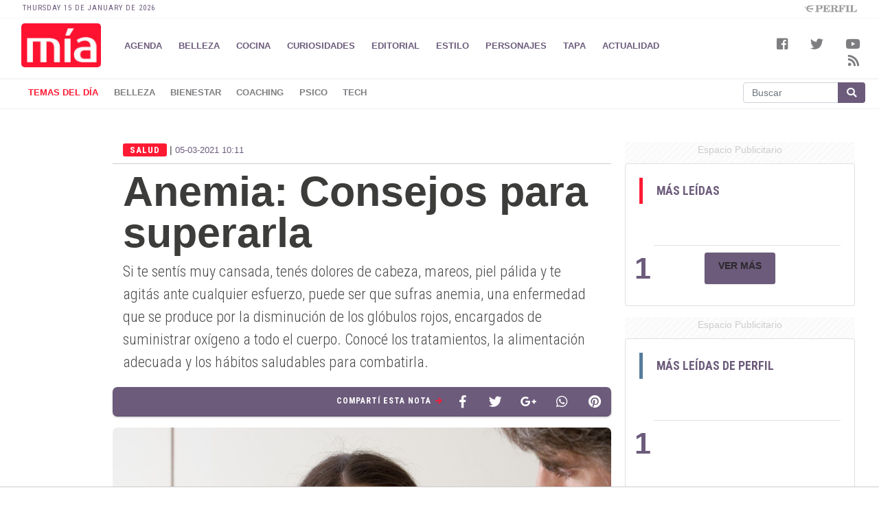

--- FILE ---
content_type: text/html; charset=UTF-8
request_url: https://mia.perfil.com/noticias/salud/anemia-consejos-para-superarla.phtml
body_size: 15843
content:
<!DOCTYPE html>
<!--
Version: 15-01-2026 17:37:29
ID: 666096
Imagen Portada: 1137572
-->
<html lang="es">
    <head>
        <meta charset="utf-8">
        <meta name="viewport" content="width=device-width, initial-scale=1, shrink-to-fit=no">
                <meta name="description" content="Si te sentís muy cansada, tenés dolores de cabeza, mareos, piel pálida y te agitás ante cualquier esfuerzo, puede ser que sufras anemia, una enfermedad que se produce por la disminución de los glóbulos rojos, encargados de suministrar oxígeno a todo el cuerpo.
Conocé los tratamientos, la alimentación adecuada y los hábitos saludables para combatirla.">
        <meta name="ads-load" content="1">
        <meta name="ads-sec" content="articulo">
        <meta name="ads-client" content="316e3">
        <meta property="fb:pages" content="204526599679902" />
        <meta name="comscore-client-id" content="6906401">
        <meta name="msapplication-TileColor" content="#ffffff">
        <meta name="msapplication-TileImage" content="/ms-icon-144x144.png">
        <meta name="theme-color" content="#ffffff">

        <meta name="last-render" content="15-01-17 17:37:29">
        
        <title>Anemia: Consejos para superarla | Mia</title>

        <link rel="apple-touch-icon" sizes="57x57" href="https://mia.perfil.com/img/favicon/apple-icon-57x57.png">
        <link rel="apple-touch-icon" sizes="60x60" href="https://mia.perfil.com/img/favicon/apple-icon-60x60.png">
        <link rel="apple-touch-icon" sizes="72x72" href="https://mia.perfil.com/img/favicon/apple-icon-72x72.png">
        <link rel="apple-touch-icon" sizes="76x76" href="https://mia.perfil.com/img/favicon/apple-icon-76x76.png">
        <link rel="apple-touch-icon" sizes="114x114" href="https://mia.perfil.com/img/favicon/apple-icon-114x114.png">
        <link rel="apple-touch-icon" sizes="120x120" href="https://mia.perfil.com/img/favicon/apple-icon-120x120.png">
        <link rel="apple-touch-icon" sizes="144x144" href="https://mia.perfil.com/img/favicon/apple-icon-144x144.png">
        <link rel="apple-touch-icon" sizes="152x152" href="https://mia.perfil.com/img/favicon/apple-icon-152x152.png">
        <link rel="apple-touch-icon" sizes="180x180" href="https://mia.perfil.com/img/favicon/apple-icon-180x180.png">
        <link rel="icon" type="image/png" sizes="192x192"  href="https://mia.perfil.com/img/favicon/android-icon-192x192.png">
        <link rel="icon" type="image/png" sizes="32x32" href="https://mia.perfil.com/img/favicon/favicon-32x32.png.png">
        <link rel="icon" type="image/png" sizes="96x96" href="https://mia.perfil.com/img/favicon/favicon-96x96.png">
        <link rel="icon" type="image/png" sizes="16x16" href="https://mia.perfil.com/img/favicon/favicon-16x16.png">
        <link rel="manifest" href="https://mia.perfil.com/img/favicon/manifest.json">
        <link rel="manifest" href="https://mia.perfil.com/onesignal-manifest.json">

        <link rel="preconnect" href="https://player.performgroup.com">
        <link rel="preconnect" href="https://prg.smartadserver.com">
        <link rel="preconnect" href="https://onesignal.com">
        <link rel="preconnect" href="https://ads.us.e-planning.net">
        <link rel="preconnect" href="https://ad.doubleclick.net">
        <link rel="preconnect" href="https://ut.e-planning.video">
        <link rel="preconnect" href="https://bidder.criteo.com">
            <link rel="preconnect" href="https://www.facebbook.com">
    <link rel="canonical" href="https://mia.perfil.com/noticias/salud/anemia-consejos-para-superarla.phtml">
     <link rel="amphtml" href="https://mia.perfil.com/noticias/amp/salud/anemia-consejos-para-superarla.phtml"> 
        <link rel="stylesheet" type="text/css" href="/css/app.css?id=d8cbd607318c788ae3cc">
            <link rel="stylesheet" type="text/css" href="https://mia.perfil.com/vendors/lightgallery/css/lightgallery.min.css">

            <script type="application/ld+json">
        [{"@context":"http://schema.org","@type":"NewsArticle","mainEntityOfPage":{"@type":"WebPage","@id":"https://mia.perfil.com/noticias/salud/anemia-consejos-para-superarla.phtml","breadcrumb":{"@context":"http://schema.org","@type":"BreadcrumbList","itemListElement":[{"@type":"ListItem","position":1,"item":{"@id":"https://mia.perfil.com/","name":"Home"}},{"@type":"ListItem","position":2,"item":{"@id":"https://mia.perfil.com/seccion/salud","name":"Salud"}},{"@type":"ListItem","position":3,"item":{"@id":"https://mia.perfil.com/noticias/salud/anemia-consejos-para-superarla.phtml","name":"SALUD"}}]}},"headline":"Anemia: Consejos para superarla","url":"https://mia.perfil.com/noticias/salud/anemia-consejos-para-superarla.phtml","articleSection":"https://mia.perfil.com/seccion/salud","genre":"https://mia.perfil.com/seccion/salud","dateline":"Buenos Aires, AR","inLanguage":"es_AR","image":["https://fotos.perfil.com/2021/03/05/cropped/696/696/center/consejos-para-superar-la-anemia-1137572.jpg","https://fotos.perfil.com/2021/03/05/cropped/696/522/center/consejos-para-superar-la-anemia-1137572.jpg","https://fotos.perfil.com/2021/03/05/cropped/696/392/center/consejos-para-superar-la-anemia-1137572.jpg"],"datePublished":"March, 05 2021 10:11:48 -0300","dateModified":"March, 05 2021 10:11:48 -0300","keywords":"","author":{"@type":"Person","image":{"@type":"ImageObject","contentUrl":"https://fotos.perfil.com/autores/default/sdicomo_100.jpg"},"name":"Silvina Di Como","url":""},"publisher":{"@type":"Organization","name":"Mia","alternateName":"Editorial Perfil S.A.","url":"https://mia.perfil.com/","telephone":["(+5411) 7091-4921","(+5411) 7091-4922"],"email":"perfilcom@perfil.com","logo":{"@type":"ImageObject","url":"https://mia.perfil.com/img/logo.png"},"contactPoint":[{"@type":"ContactPoint","telephone":"(+5411) 7091-4921","contactType":"customer support","areaServed":"AR","availableLanguage":["spanish"]},{"@type":"ContactPoint","telephone":"(+5411) 7091-4922","contactType":"customer support","areaServed":"AR","availableLanguage":["spanish"]}],"address":{"@type":"PostalAddress","streetAddress":"California 2715","postalCode":"C1289ABI","addressLocality":"Ciudad Aut\u00f3noma de Buenos Aires, Argentina"},"sameAs":["https://www.facebook.com/RevistaMiaArgentina","https://twitter.com/revistamia","https://www.youtube.com/channel/UCfcF62U6nB9I8rVJ13VnHXQ","https://www.instagram.com/revistamia"]}},{"@context":"http://schema.org","@type":"Organization","name":"Mia","alternateName":"Editorial Perfil S.A.","url":"https://mia.perfil.com/","telephone":["(+5411) 7091-4921","(+5411) 7091-4922"],"email":"perfilcom@perfil.com","logo":{"@type":"ImageObject","url":"https://mia.perfil.com/img/logo.png"},"contactPoint":[{"@type":"ContactPoint","telephone":"(+5411) 7091-4921","contactType":"customer support","areaServed":"AR","availableLanguage":["spanish"]},{"@type":"ContactPoint","telephone":"(+5411) 7091-4922","contactType":"customer support","areaServed":"AR","availableLanguage":["spanish"]}],"address":{"@type":"PostalAddress","streetAddress":"California 2715","postalCode":"C1289ABI","addressLocality":"Ciudad Aut\u00f3noma de Buenos Aires, Argentina"},"sameAs":["https://www.facebook.com/RevistaMiaArgentina","https://twitter.com/revistamia","https://www.youtube.com/channel/UCfcF62U6nB9I8rVJ13VnHXQ","https://www.instagram.com/revistamia"]},{"@context":"https://schema.org","@type":"ItemList","itemListElement":[{"@type":"ListItem","position":1,"url":"https://mia.perfil.com/noticias/salud/la-quimica-del-beso-beneficios-cuerpo-mente.phtml"},{"@type":"ListItem","position":2,"url":"https://mia.perfil.com/noticias/salud/los-bajones-en-el-estado-de-animo.phtml"},{"@type":"ListItem","position":3,"url":"https://mia.perfil.com/noticias/salud/masaje-tuina-una-terapia-armonizadora.phtml"},{"@type":"ListItem","position":4,"url":"https://mia.perfil.com/noticias/salud/8-respuestas-sobre-rejuvenecimiento-vaginal.phtml"},{"@type":"ListItem","position":5,"url":"https://mia.perfil.com/noticias/salud/endorfinas-positivas-las-hormonas-de-la-felicidad.phtml"},{"@type":"ListItem","position":6,"url":"https://mia.perfil.com/noticias/salud/aprender-a-soltar.phtml"},{"@type":"ListItem","position":7,"url":"https://mia.perfil.com/noticias/salud/como-aliviar-el-dolor-en-las-manos.phtml"},{"@type":"ListItem","position":8,"url":"https://mia.perfil.com/noticias/salud/gripe-a-claves-para-evitar-esta-enfermedad-estacional.phtml"},{"@type":"ListItem","position":9,"url":"https://mia.perfil.com/noticias/salud/sindrome-metabolico-dieta-y-habitos-sanos-son-claves-para-revertirlo.phtml"},{"@type":"ListItem","position":10,"url":"https://mia.perfil.com/noticias/salud/adiccion-a-los-videojuegos-atencion-con-los-chicos.phtml"}]}]
    </script>

    <meta property="fb:admins"              content="100000796672456,83151046,1411317735">
<meta property="fb:app_id"              content="3433239176725845">
<meta property="fb:pages"               content="204526599679902">
<meta property="og:url"                 content="https://mia.perfil.com/noticias/salud/anemia-consejos-para-superarla.phtml" />
<meta property="og:type"                content="article" />
<meta property="og:locale"              content="es">
<meta property="og:site_name"           content="Mia"/>
<meta property="og:title"               content="Anemia: Consejos para superarla" />
<meta property="og:description"         content="Si te sentís muy cansada, tenés dolores de cabeza, mareos, piel pálida y te agitás ante cualquier esfuerzo, puede ser que sufras anemia, una enfermedad que se produce por la disminución de los glóbulos rojos, encargados de suministrar oxígeno a todo el cuerpo.
Conocé los tratamientos, la alimentación adecuada y los hábitos saludables para combatirla.
" />
<meta property="og:image"               content="https://fotos.perfil.com/2021/03/05/trim/1280/720/consejos-para-superar-la-anemia-1137572.jpg" />
<meta property="og:image:type"          content="image/jpeg" />
<meta property="og:image:width"         content="1140" />
<meta property="og:image:height"        content="641" />
<meta property="article:published_time" content="2021-03-05T10:11:48-03:00">
<meta property="article:modified_time"  content="2021-03-05T11:25:56-03:00">
<meta property="article:tag"            content="anemia,globulos rojos,deficiencia,hierro">
<meta property="article:section"        content="salud">


<meta name="twitter:card"               content="summary_large_image">
<meta name="twitter:site"               content="@revistamia">
<meta name="twitter:creator"            content="@revistamia">
<meta name="twitter:title"              content='Anemia: Consejos para superarla'>
<meta name="twitter:description"        content="Si te sentís muy cansada, tenés dolores de cabeza, mareos, piel pálida y te agitás ante cualquier esfuerzo, puede ser que sufras anemia, una enfermedad que se produce por la disminución de los glóbulos rojos, encargados de suministrar oxígeno a todo el cuerpo.
Conocé los tratamientos, la alimentación adecuada y los hábitos saludables para combatirla.
">
<meta name="twitter:image"              content="https://fotos.perfil.com/2021/03/05/trim/1280/720/consejos-para-superar-la-anemia-1137572.jpg">
<meta name="twitter:image:alt"          content='Consejos para superar la anemia'>


<meta itemscope itemprop="mainEntityOfPage"  itemType="https://schema.org/WebPage" itemid="https://mia.perfil.com/noticias/salud/anemia-consejos-para-superarla.phtml"/>
<meta itemprop="datePublished" content="2021-03-05T10:11:48-03:00"/>
<meta itemprop="dateModified" content="2021-03-05T11:25:56-03:00"/>
<meta itemprop="keywords" content="anemia,globulos rojos,deficiencia,hierro">
<meta itemprop="name" content="Mia | Anemia: Consejos para superarla">
<meta itemprop="alternateName" content="Anemia: Consejos para superarla">
<meta itemprop="headline" content="Si te sentís muy cansada, tenés dolores de cabeza, mareos, piel pálida y te agitás ante cualquier esfuerzo, puede ser que sufras anemia, una enfermedad que se produce por la disminución de los glóbulos rojos, encargados de suministrar oxígeno a todo el cuerpo.
Conocé los tratamientos, la alimentación adecuada y los hábitos saludables para combatirla.
">
<meta itemprop="url" content="https://mia.perfil.com/noticias/salud/anemia-consejos-para-superarla.phtml">
<meta itemprop="articleSection" content="salud">
<meta itemprop="inLanguage" content="es">


<meta name="editoria" content="Mia" />
<meta name="dtnoticia" content="2021-03-05T10:11:48-03:00" />
<meta name="title" content="Mia | Anemia: Consejos para superarla" />
<meta name="keywords" content="anemia,globulos rojos,deficiencia,hierro" />
<meta name="description" content="Si te sentís muy cansada, tenés dolores de cabeza, mareos, piel pálida y te agitás ante cualquier esfuerzo, puede ser que sufras anemia, una enfermedad que se produce por la disminución de los glóbulos rojos, encargados de suministrar oxígeno a todo el cuerpo.
Conocé los tratamientos, la alimentación adecuada y los hábitos saludables para combatirla.
">
<meta name="news_keywords" content="anemia,globulos rojos,deficiencia,hierro">


<meta name="news_channel" content="salud" />
<meta name="news_hat" content="SALUD" />
<meta name="hedline" content="Si te sentís muy cansada, tenés dolores de cabeza, mareos, piel pálida y te agitás ante cualquier esfuerzo, puede ser que sufras anemia, una enfermedad que se produce por la disminución de los glóbulos rojos, encargados de suministrar oxígeno a todo el cuerpo.
Conocé los tratamientos, la alimentación adecuada y los hábitos saludables para combatirla.
" />
<meta name="url" content="https://mia.perfil.com/noticias/salud/anemia-consejos-para-superarla.phtml" />
<meta name="datePublished" content="2021-03-05T10:11:48-03:00"/>
 
<meta name="author" content="Redacción Mía" />
<meta name="author_image" content="https://fotos.perfil.com/autores/default/default_100.jpg" />
<meta name="author_url" content="#" />

    <script src="https://jsc.mgid.com/site/1040127.js" async></script>

        
		<!-- Google Tag Manager -->
<script>
window.dataLayer = window.dataLayer || [];
dataLayer.push({
    "brand": "mia",
    "brandPretty": "Mia",
    "environment": "main",
    "pageCategory": "nota",
    "articleFormat": "estandar",
    "articleId": 666096,
    "articleTitle": "Anemia: Consejos para superarla",
    "articleStyle": "noticia",
    "articleSection": "salud",
    "articleTags": "anemia|globulos rojos|deficiencia|hierro",
    "articleLastUpdate": "05-03-2021",
    "articlePublicationDate": "05-03-2021",
    "articleEditorId": 2362,
    "articleEditorUserName": "sdicomo",
    "articleEditor": "Silvina Di Como",
    "articleAuthorId": 2362,
    "articleAuthorUserName": "sdicomo",
    "articleAuthor": "Silvina Di Como",
    "articleSigned": false,
    "articleCredit": "Redacci\u00f3n M\u00eda",
    "articleHaveVideo": false,
    "articleHaveImages": true,
    "articleHaveGallery": false,
    "articleHaveAudio": false,
    "articleHaveSocial": false,
    "articleHaveComments": true,
    "articleHaveFiles": false,
    "articleIsCompressed": "false",
    "articleHaveRedaction": true,
    "articleFullLength": 6601,
    "articleWordCounter": 1089,
    "articleLayout": "default",
    "articleScrollLimit": "false"
});
(function(w,d,s,l,i){w[l]=w[l]||[];w[l].push({'gtm.start':
new Date().getTime(),event:'gtm.js'});var f=d.getElementsByTagName(s)[0],
j=d.createElement(s),dl=l!='dataLayer'?'&l='+l:'';j.async=true;j.src=
'https://www.googletagmanager.com/gtm.js?id='+i+dl;f.parentNode.insertBefore(j,f);
})(window,document,'script','dataLayer','GTM-PPNQKHC');</script>
<!-- End Google Tag Manager -->

        
                    <script id="navegg" type="text/javascript">
                (function(n,v,g){o='Navegg';if(!n[o]){
                    a=v.createElement('script');a.src=g;b=document.getElementsByTagName('script')[0];
                    b.parentNode.insertBefore(a,b);n[o]=n[o]||function(parms){
                        n[o].q=n[o].q||[];n[o].q.push([this, parms])};}})
                (window, document, 'https://tag.navdmp.com/universal.min.js');
                window.naveggReady = window.naveggReady||[];
                window.nvgID = new Navegg({
                    acc: 56362
                });
            </script>
        
        
                    <script type="text/javascript">
              function e(e){var t=!(arguments.length>1&&void 0!==arguments[1])||arguments[1],c=document.createElement("script");c.src=e,t?c.type="module":(c.async=!0,c.type="text/javascript",c.setAttribute("nomodule",""));var n=document.getElementsByTagName("script")[0];n.parentNode.insertBefore(c,n)}function t(t,c,n){var a,o,r;null!==(a=t.marfeel)&&void 0!==a||(t.marfeel={}),null!==(o=(r=t.marfeel).cmd)&&void 0!==o||(r.cmd=[]),t.marfeel.config=n,t.marfeel.config.accountId=c;var i="https://sdk.mrf.io/statics";e("".concat(i,"/marfeel-sdk.js?id=").concat(c),!0),e("".concat(i,"/marfeel-sdk.es5.js?id=").concat(c),!1)}!function(e,c){var n=arguments.length>2&&void 0!==arguments[2]?arguments[2]:{};t(e,c,n)}(window,1740,{} /*config*/);
            </script>
                

        <script src="https://tags.refinery89.com/perfilcom.js" async></script>
    </head>

    <body class="pf-new-show">
        <script type="text/javascript">var eplDoc = document; var eplLL = false;</script>
        <script defer src="https://us.img.e-planning.net/layers/epl-41.js" type="text/javascript" id="epl-exchange-script"></script>

        
		<!-- Google Tag Manager (noscript) -->
    <noscript><iframe src="https://www.googletagmanager.com/ns.html?id=GTM-PPNQKHC"
    height="0" width="0" style="display:none;visibility:hidden"></iframe></noscript>
    <!-- End Google Tag Manager (noscript) -->

        <div class="container-fluid m-0 p-0">
            
            <header>
<div class="row m-0">
    <div class="col-12 pf-header-top pr-1 pl-1 pr-lg-3 pl-lg-3">
        <div class="row m-0">
            <div class="col-8 time-top">Thursday 15 de January de 2026</div>
            <div class="col-12 col-lg-4 text-right">
                <a href="https://www.perfil.com" target="_blank"><img src="https://mia.perfil.com/img/logo_perfil_grey.png"></a>
            </div>
        </div>
    </div>
</div>

<div class="row m-0 pf-header navbar-fixed-top sticky-top">
    <div class="col-12 col-xl-10 pr-1 pl-1 pr-lg-3 pl-lg-3 pb-0 pt-0">
        <nav class="nav d-flex nav-principal navbar-fixed-top">

            <a href="https://mia.perfil.com/" class="logo ml-2 mr-3 navbar-brand" id="logo-small" ><img src="https://mia.perfil.com/img/logo.jpg"></a>

            <!-- Toggle Button [handles opening navbar components on mobile screens]-->
            <button type="button" class="navbar-toggle collapsed" data-toggle="collapse" data-target="#exampleNavComponents" aria-expanded="false">
               <i class="fa fa-align-justify menu-ham" title="Align Justify"></i>
              </button>

            <div class="collapse navbar-collapse" id="exampleNavComponents">
                <ul>
                                                            <li><a href="/sección/agenda" target="_self" class="agenda" title="Sección agenda">AGENDA</a></li>
                                                                                <li><a href="/seccion/belleza" target="_self" class="belleza" title="Sección Belleza">BELLEZA</a></li>
                                                                                <li class="dropdown">
                            <a role="button" href="javascript:void(1);" class="cocina" data-toggle="dropdown">COCINA</a>
                            <div class="dropdown-menu">
                                                                    <a class="dropdown-item" href="/tag/rating" target="_self">Rating</a>
                                                                    <a class="dropdown-item" href="/seccion/series" target="_self">Series</a>
                                                            </div>
                        </li>
                                                                                <li><a href="/seccion/curiosidades" target="_self" class="curiosidades" title="Sección Curiosidades">CURIOSIDADES</a></li>
                                                                                <li><a href="/seccion/editorial" target="_self" class="editorial" title="Sección Editorial">EDITORIAL</a></li>
                                                                                <li><a href="/seccion/estilo" target="_self" class="estilo" title="Sección Estilo">ESTILO</a></li>
                                                                                <li><a href="/seccion/personajes" target="_self" class="personajes" title="Sección Personajes">PERSONAJES</a></li>
                                                                                <li><a href="/seccion/tapa" target="_self" class="tapa" title="Sección Tapa">TAPA</a></li>
                                                                                <li><a href="/seccion/actualidad" target="_self" class="actualidad" title="Sección Actualidad">ACTUALIDAD</a></li>
                                                </ul>
            </div>
        </nav>
    </div>
    <div class="col-12  col-xl-2  text-right pr-1 pl-1 pr-lg-3 pl-lg-3">
    <div class="collapse navbar-collapse" id="exampleNavComponents">
        <div class="social-top" >

            <a href="https://www.facebook.com/RevistaMiaArgentina/" target="_blank" class="link-social-facebook mr-3" rel="me nofollow"><i class="fab fa-facebook-square"></i></a>
           <!--  <a href="https://www.instagram.com/revistamia/" target="_blank" class="link-social-instagram mr-3" rel="me nofollow"><i class="fab fa-instagram"></i></a> -->
            <a href="https://twitter.com/revistamia" target="_blank" class="link-social-twitter mr-3" rel="me nofollow"><i class="fab fa-twitter"></i></a>
            <a href="https://www.youtube.com/channel/UCfcF62U6nB9I8rVJ13VnHXQ" target="_blank" class="link-social-youtube mr-3" rel="me nofollow"><i class="fab fa-youtube"></i></a>
            <a href="https://mia.perfil.com/feed" target="_blank" class="link-social-rss"><i class="fa fa-rss"></i></a>
        </div>
    </div>
   </div>

</div>

<div class="row m-0 p-0 pf-header-submenu">
    <div class="col-12 ">
        <button type="button" class="navbar-toggle collapsed" data-toggle="collapse" data-target=".collapse-temas" aria-expanded="false">Último Momento <i class="fa fa-angle-down"></i></button>

        <div id="menuTemas" class=" nav-temas collapse collapse-temas">
          <div class="row">
            <nav class="col-12 col-md-9 col-xl-10">
                <ul>
                                            <li><a href="/ultimo-momento" target="_self" class="" title="Ultimo Momento!">Temas del Día</a></li>
                                            <li><a href="https://mia.perfil.com/noticias/moda-y-belleza/dry-brushing-cepillado-en-seco-anticelulitis.phtml" target="_self" class="" title="belleza">belleza</a></li>
                                            <li><a href="https://mia.perfil.com/noticias/salud/la-quimica-del-beso-beneficios-cuerpo-mente.phtml" target="_self" class="" title="bienestar">bienestar</a></li>
                                            <li><a href="https://mia.perfil.com/noticias/sociedad/la-ley-del-espejo-una-herramienta-de-autoconocimiento.phtml" target="_self" class="" title="coaching">coaching</a></li>
                                            <li><a href="https://mia.perfil.com/noticias/salud/los-bajones-en-el-estado-de-animo.phtml" target="_self" class="" title="psico">psico</a></li>
                                            <li><a href="https://mia.perfil.com/noticias/sociedad/realidad-extendida-otro-nivel-en-viajes.phtml" target="_self" class="" title="tech">tech</a></li>
                                            <li><a href="" target="_self" class="" title=""></a></li>
                                       
                </ul>
            </nav>
             <div class="col-12 col-md-3 col-xl-2">
                        <form method="get" action="https://mia.perfil.com/buscador">
                            <div class="input-group md-form form-sm form-2 pl-0">
                                <input class="form-control my-0 py-1 lime-border" name="q" type="text" placeholder="Buscar" aria-label="Buscar" value="">
                                <div class="input-group-append">
                                    <button class="btn btn-outline-light" type="submit"><i class="fas fa-search"></i></button>
                                </div>
                            </div>
                        </form>
             </div>
           </div>        
        </div>
    </div>
</div>
</header>

                <div class="row m-0">
        <div class="d-none d-xl-block col-ads-left">
            <div id="" class="ads-space text-center sticky-top" data-id="sticky_160x600x-pos-" data-w="160" data-h="600" data-loaded="false" data-reload="true"></div>
        </div>

        <div class="col-article col-12 p-0">
            <div class="row m-0">
                <div class="col-lg-8 p-1 pt-2 pt-lg-5">
                    <header>
                    
                    <div class="mt-3 mt-sm-0 row m-0">
                         <div class="col-xl-6 text-left"><span class="hat">SALUD</span>  | <span class="day" >05-03-2021 10:11</span></div>
                         <!-- 05-03-2021 10:11 05-03-2021 10:11 -->
                        <div class="col-xl-6 text-left"> </div>
                    </div>

                    
                    <div class="pt-2">
                        <div class="col-12 headgroup">
                            <h1>Anemia: Consejos para superarla</h1>
                            <p class="headline">
                                Si te sentís muy cansada, tenés dolores de cabeza, mareos, piel pálida y te agitás ante cualquier esfuerzo, puede ser que sufras anemia, una enfermedad que se produce por la disminución de los glóbulos rojos, encargados de suministrar oxígeno a todo el cuerpo.
Conocé los tratamientos, la alimentación adecuada y los hábitos saludables para combatirla.

                            </p>
                        </div>
                        <div class="col-12 bg-ads-space text-center">
                            <div id="" class="ads-space text-center d-lg-none" data-id="300x250x-pos-" data-w="300" data-h="250" data-loaded="false" data-reload="false"></div>
                        </div>
                        
                        
                                           <div class="social-topsharing">
	<ul>
   <li><a href="https://pinterest.com/pin/create/button/?url=https://mia.perfil.com/noticias/salud/anemia-consejos-para-superarla.phtml&media=https://fotos.perfil.com/2021/03/05/trim/900/506/consejos-para-superar-la-anemia-1137572.jpg&description=Anemia%3A+Consejos+para+superarla" class="pinterest" target="_blank"><i class="fab fa-pinterest"></i></a></li>
    <li><a href="whatsapp://send?text=Anemia%3A+Consejos+para+superarla https://mia.perfil.com/noticias/salud/anemia-consejos-para-superarla.phtml" data-action="share/whatsapp/share" class="whatsapp" target="_blank"><i class="fab fa-whatsapp"></i></a></li>
    <li> <a class="googleplus" href="https://plus.google.com/share?url=https://mia.perfil.com/noticias/salud/anemia-consejos-para-superarla.phtml&h1=Anemia%3A+Consejos+para+superarla" target="_blank"><i class="fab fa-google-plus-g"></i></a></li>
    <li> <a class="twitter" href="https://twitter.com/intent/tweet?text=Anemia%3A+Consejos+para+superarla&url=https://mia.perfil.com/noticias/salud/anemia-consejos-para-superarla.phtml" target="_blank"><i class="fab fa-twitter"></i></a></li>
    <li><a class="facebook" href="https://www.facebook.com/sharer/sharer.php?u=https://mia.perfil.com/noticias/salud/anemia-consejos-para-superarla.phtml" target="_blank"><i class="fab fa-facebook-f"></i></a></li>
    <li><h4>Compartí esta Nota <i class="fas fa-arrow-right"></i></h4></li>
</ul>
</div>
                    </div>

                    
                    <div class="main-image mt-3 p-0">
    <div class="col-12 p-0">
                            <figure class="figure btn-open-gallery">
                <img src="https://fotos.perfil.com/2021/03/05/trim/1280/720/consejos-para-superar-la-anemia-1137572.jpg" class="figure-img img-fluid">
                <figcaption class="figure-caption pb-1 pt-1 pl-2">Consejos para superar la anemia</figcaption>
            </figure>
            </div>
</div>
<input type="hidden" id="lightbox-gallery-content" value="[{&quot;src&quot;:&quot;https:\/\/fotos.perfil.com\/2021\/03\/05\/consejos-para-superar-la-anemia-1137572.jpg&quot;,&quot;thumb&quot;:&quot;https:\/\/fotos.perfil.com\/2021\/03\/05\/cropped\/250\/250\/center\/consejos-para-superar-la-anemia-1137572.jpg&quot;,&quot;subHtml&quot;:&quot;Consejos para superar la anemia&quot;}]">
                    </header>
                    
                    <article class="new-body mt-3">
                        <div class="col-12" id="news-body">
                            <p>Esta enfermedad se define como la disminución de los glóbulos rojos de la sangre o de su contenido de hemoglobina por debajo de los parámetros normales. Como los glóbulos rojos son indispensables para el transporte de sangre y oxígeno hacia todos los tejidos del cuerpo, su carencia refleja fatiga y pérdida de energía suficiente para desarrollar una actividad normal. Por este motivo, las personas que presentan bajo nivel de glóbulos rojos, se muestran cansadas y desganadas.</p><div class="media noticia-relacionada">
            <picture><source type="image/webp" data-srcset="https://fotos.perfil.com/2022/04/08/trim/64/64/los-besos-involucran-tres-sentidos-el-gusto-el-tacto-y-el-olfato-cada-uno-por-separado-es-capaz-de-producir-una-fuerte-reaccion-emocional-y-quimica-entre-los-participantes-1338905.jpg?format=webp"><img alt="Los besos involucran tres sentidos: el gusto, el tacto y el olfato. Cada uno por separado es capaz de producir una fuerte reacción emocional y química entre los participantes" class="lazyload align-self-center m-1 mr-3" src="https://via.placeholder.com/64x64?text=MIA" data-srcset="https://fotos.perfil.com/2022/04/08/trim/64/64/los-besos-involucran-tres-sentidos-el-gusto-el-tacto-y-el-olfato-cada-uno-por-separado-es-capaz-de-producir-una-fuerte-reaccion-emocional-y-quimica-entre-los-participantes-1338905.jpg" ></picture>
        <div class="media-body">
        <span class="leetambien">Leé también</span>
        <h5><a href="https://mia.perfil.com/noticias/salud/la-quimica-del-beso-beneficios-cuerpo-mente.phtml">La química del beso, beneficios cuerpo-mente</a> <a href="https://mia.perfil.com/noticias/salud/la-quimica-del-beso-beneficios-cuerpo-mente.phtml" class="round-btn"><i class="fas fa-long-arrow-alt-right"></i></a></h5>
    </div>
</div>




<div style="text-align:center">
<figure class="image" style="display:inline-block"><img style="max-width: 100%; width: 100%;"  alt="Consejos para superar la anemia" src="https://fotos.perfil.com//2021/03/05/900/0/consejos-para-superar-la-anemia-1137575.jpg" />
<figcaption><em>Diagnóstico: Se realiza mediante un simple análisis de sangre.</em></figcaption>
</figure>
</div>

<p><u>Principales causas:</u></p><div id="" class="ads-space text-center d-md-none" data-id="inline" data-w="1" data-h="1" data-loaded="false" data-reload="false"></div>

<p>La razón más importante de la anemia en el mundo es la <strong>deficiencia del hierro</strong>, en&nbsp;especial en los países en desarrollo.</p><div class="media noticia-relacionada">
            <picture><source type="image/webp" data-srcset="https://fotos.perfil.com/2022/04/07/trim/64/64/los-bajones-en-el-estado-de-animo-1338357.jpg?format=webp"><img alt="Los bajones en el estado de ánimo" class="lazyload align-self-center m-1 mr-3" src="https://via.placeholder.com/64x64?text=MIA" data-srcset="https://fotos.perfil.com/2022/04/07/trim/64/64/los-bajones-en-el-estado-de-animo-1338357.jpg" ></picture>
        <div class="media-body">
        <span class="leetambien">Leé también</span>
        <h5><a href="https://mia.perfil.com/noticias/salud/los-bajones-en-el-estado-de-animo.phtml">Los bajones en el estado de ánimo</a> <a href="https://mia.perfil.com/noticias/salud/los-bajones-en-el-estado-de-animo.phtml" class="round-btn"><i class="fas fa-long-arrow-alt-right"></i></a></h5>
    </div>
</div>




<p>Sin embargo, esta patología puede derivar de otros síntomas como hemorragias y pérdidas menstruales abundantes. Además, las mujeres en edad fértil, embarazadas, niños, adolescentes en etapas de crecimiento y ancianos con dietas insuficientes son los sectores más expuestos a padecerla.</p><div class="media noticia-relacionada">
            <picture><source type="image/webp" data-srcset="https://fotos.perfil.com/2022/04/05/trim/64/64/ayuda-a-regular-la-energia-vital-y-mejorar-el-funcionamiento-de-tendones-huesos-y-articulaciones-1337027.jpg?format=webp"><img alt="Ayuda a regular la energía vital y mejorar el funcionamiento de tendones, huesos y articulaciones " class="lazyload align-self-center m-1 mr-3" src="https://via.placeholder.com/64x64?text=MIA" data-srcset="https://fotos.perfil.com/2022/04/05/trim/64/64/ayuda-a-regular-la-energia-vital-y-mejorar-el-funcionamiento-de-tendones-huesos-y-articulaciones-1337027.jpg" ></picture>
        <div class="media-body">
        <span class="leetambien">Leé también</span>
        <h5><a href="https://mia.perfil.com/noticias/salud/masaje-tuina-una-terapia-armonizadora.phtml">Masaje Tuina: Una terapia armonizadora</a> <a href="https://mia.perfil.com/noticias/salud/masaje-tuina-una-terapia-armonizadora.phtml" class="round-btn"><i class="fas fa-long-arrow-alt-right"></i></a></h5>
    </div>
</div>




<p>La más común es la<strong> anemia ferropénica</strong>, provocada por un <strong>déficit de hierro</strong>, pero también puede deberse a una <strong>deficiencia de ácido fólico o de vitamina B12</strong>.</p>

<p><u>Las señales de alarma:</u></p>

<p>Los síntomas más habituales son:</p>

<p>Cansancio y falta de energía.</p>

<p>Palidez.</p>

<p>Frecuencia cardíaca aumentada, particularmente con el ejercicio.</p>

<p>Poca capacidad de concentración.</p>

<p>Dificultad para encontrar las palabras adecuadas.</p>

<p>Falta de memoria.</p>

<p>Dolores de cabeza, mareos y calambres en las pantorrillas.</p>

<p>Algunas personas sufren malestar abdominal y mala digestión.</p>

<p>Color azul en la esclerótica de los ojos.</p>

<div style="text-align:center">
<figure class="image" style="display:inline-block"><img style="max-width: 100%; width: 100%;"  alt="Consejos para superar la anemia" src="https://fotos.perfil.com//2021/03/05/900/0/consejos-para-superar-la-anemia-1137573.jpg" />
<figcaption><em>En los niños, la causa más común de anemia es no recibir suficiente hierro en la dieta. Es importante darles más alimentos ricos en este mineral, como carne, cereales y granos enriquecidos.</em></figcaption>
</figure>
</div>

<p>Es importante destacar que en muchos casos estos síntomas aparecen en forma progresiva, la persona se acostumbra a esta falta de energía, y no percibe que está enferma.</p>

<p>Sin embargo, si esta enfermedad no es tratada a tiempo puede afectar órganos&nbsp;vitales como el corazón, riñones y agravar otras enfermedades.</p>

<p>En los niños puede alterar el crecimiento y el desarrollo mental y psicomotor. Mientras que en las embarazadas las consecuencias más frecuentes son niños con poco peso al nacer, partos prematuros e incluso pérdida del embarazo.</p>

<p><u>Diagnóstico y tratamiento</u>:</p>

<p>A partir de un análisis de sangre, el hemograma, se establecerá la cantidad de glóbulos rojos, el nivel de hemoglobina y el hematocrito de la persona. Además, se observará la cantidad de reservas de hierro en el organismo para detectar deficiencias y empezar el tratamiento de recuperación.</p>

<p>Existen diversas maneras de suministrar hierro a la persona anémica o deficiente de hierro:</p>

<p>1. Por vía oral (en comprimidos, gotas, ampollas bebibles o jarabes).</p>

<p>2. Por vía inyectable, intramuscular o endovenosa, constituyendo esta última una forma rápida y eficaz de tratar el <strong>síndrome anémico</strong>.</p>

<p>Algunos preparados de hierro producen efectos colaterales desagradables, tales como vómitos, dolores de cabeza, constipación y tinción de dientes. Por eso es fundamental la consulta con un profesional para que prescriba un producto que asegure una buena aceptación.</p>

<p><u>Medidas preventivas:</u></p>

<p>Para combatir la anemia se recomienda consumir alimentos ricos en vitaminas y minerales como carnes rojas, hígado, pollo, pescados, cereales, pan enriquecido con hierro, papas, zanahorias, tomate, brócoli, almendras y mariscos.</p>

<p>Además, como la vitamina C ayuda en la absorción del hierro, es conveniente tomar jugos de frutas cítricas.</p>

<p>Es fundamental cumplir con los controles médicos periódicos y acudir inmediatamente al especialista ante la ausencia de la menstruación.</p>

<div style="text-align:center">
<figure class="image" style="display:inline-block"><img style="max-width: 100%; width: 100%;"  alt="Consejos para superar la anemia" src="https://fotos.perfil.com//2021/03/05/900/0/consejos-para-superar-la-anemia-1137574.jpg" />
<figcaption><em>Embarazadas: La OMS recomienda la toma diaria de hierro y ácido fólico.</em></figcaption>
</figure>
</div>

<p><u>Preguntas y respuestas</u>:</p>

<p>¿En cuáles alimentos se encuentra el mejor hierro?</p>

<p>El hierro que se absorbe más rápida y fácilmente por el organismo se encuentra en las proteínas animales de las carnes&nbsp;rojas, hígado, riñón y leche en menor proporción.</p>

<p>Luego, con una absorción más irregular y menos aprovechable por el organismo, el hierro que se encuentra contenido en las legumbres como lentejas, soja, los cereales, el arroz integral y los vegetales de hojas verdes como la espinaca, achicoria y acelga.</p>

<p>¿Cómo se previene la anemia?</p>

<p>En personas no vegetarianas se previene con una dieta balanceada que incluya en su composición lácteos y carnes rojas, legumbres, cereales, vegetales, por sobre todo en ciertos periodos de la vida como la infancia, adolescencia, embarazo y ancianidad.</p>

<p>¿Y en los vegetarianos?</p>

<p>Las personas vegetarianas y veganas deberían consumir alimentos enriquecidos con hierro; en el mercado existen, por ejemplo, harinas y cereales fortificados con hierro; esta población por ser de mayor riesgo debería controlarse periódicamente con análisis de sangre a fin de detectar en forma precoz la<strong> anemia</strong> y tratarla aún en la etapa previa a la sintomatología. Una dieta veggie con variedad de legumbres, cereales integrales, verduras, frutos secos y semillas ayuda a prevenir la anemia.</p>

<p><u>El hierro y el covid:</u></p>

<p><strong>Según el inmunólogo irlandés Luke O’Neill, profesor en la Escuela de Bioquímica e Inmunología del Trinity College de Dublín</strong>, el hierro cumple un rol muy importante para ayudar a superar la pandemia de covid-19.</p>

<p>“<em>Nuestro sistema inmunológico necesita hierro, y un estudio reciente muestra que la deficiencia de este mineral hace que las vacunas sean menos efectivas. Eso no se vio en el covid-19 específicamente, sino en las vacunas aplicadas en la rubéola y la influenza. Si se tiene deficiencia de hierro, el cuadro empeora. El mensaje entonces es muy claro: hay que tener una buena dieta balanceada</em>”, expresó.</p>

<p><u>Aumentá tu hierro</u>:</p>

<p><strong>Enriquecé tus platos con hierro y ácido fólico:</strong>. Para ello, consumí legumbres, mijo, germen de trigo, jugo de manzana... y ácido fólico (hojas verdes).</p>

<p><strong>Cuidá tu flora intestinal:</strong>. Una microbiota en buen estado mejora la absorción de nutrientes como la vitamina B12: consumí fibra y fermentados.</p>

<p><strong>Paseá con la naturaleza, por el campo y hacé ejercicio:</strong>&nbsp;El movimiento produce percusiones sobre los huesos que estimulan la médula y la producción de hematíes (glóbulos rojos).</p>

<p><strong>Tomá baños de sol sobre la columna vertebral:</strong>&nbsp;provocan una reacción térmica que también actúa sobre la médula.</p>

<p>&nbsp;</p>

<p>&nbsp;</p>
<div class="row noticias-relacionadas">
    <div class="col-12 top">
       También te puede interesar
    </div>
    <div class="col-12 news">
                    <article class="group">
                <a href="https://mia.perfil.com/noticias/salud/8-respuestas-sobre-rejuvenecimiento-vaginal.phtml" title="Ver 8 respuestas sobre rejuvenecimiento vaginal">
                    <picture><source type="image/webp" data-srcset="https://fotos.perfil.com/2022/04/04/trim/270/152/8-respuestas-sobre-rejuvenecimiento-vaginal-1336498.jpg?format=webp 270w, https://fotos.perfil.com/2022/04/04/trim/540/304/8-respuestas-sobre-rejuvenecimiento-vaginal-1336498.jpg?format=webp 540w"><img alt="8 respuestas sobre rejuvenecimiento vaginal" class="lazyload img-fluid" src="https://via.placeholder.com/540x304?text=MIA" data-srcset="https://fotos.perfil.com/2022/04/04/trim/270/152/8-respuestas-sobre-rejuvenecimiento-vaginal-1336498.jpg 270w, https://fotos.perfil.com/2022/04/04/trim/540/304/8-respuestas-sobre-rejuvenecimiento-vaginal-1336498.jpg 540w" /></picture>
                </a>
                <h3><a href="https://mia.perfil.com/noticias/salud/8-respuestas-sobre-rejuvenecimiento-vaginal.phtml">8 respuestas sobre rejuvenecimiento vaginal</a></h3>
            </article>
                    <article class="group">
                <a href="https://mia.perfil.com/noticias/salud/endorfinas-positivas-las-hormonas-de-la-felicidad.phtml" title="Ver Endorfinas positivas, las hormonas de la felicidad">
                    <picture><source type="image/webp" data-srcset="https://fotos.perfil.com/2022/04/01/trim/270/152/el-ejercicio-produce-endorfinas-que-se-distribuyen-por-todo-el-organismo-a-traves-de-la-sangre-generando-sensacion-de-bienestar-placer-euforia-y-felicidad-1335304.jpg?format=webp 270w, https://fotos.perfil.com/2022/04/01/trim/540/304/el-ejercicio-produce-endorfinas-que-se-distribuyen-por-todo-el-organismo-a-traves-de-la-sangre-generando-sensacion-de-bienestar-placer-euforia-y-felicidad-1335304.jpg?format=webp 540w"><img alt="El ejercicio produce endorfinas que se distribuyen por todo el organismo a través de la sangre, generando sensación de bienestar, placer, euforia y felicidad" class="lazyload img-fluid" src="https://via.placeholder.com/540x304?text=MIA" data-srcset="https://fotos.perfil.com/2022/04/01/trim/270/152/el-ejercicio-produce-endorfinas-que-se-distribuyen-por-todo-el-organismo-a-traves-de-la-sangre-generando-sensacion-de-bienestar-placer-euforia-y-felicidad-1335304.jpg 270w, https://fotos.perfil.com/2022/04/01/trim/540/304/el-ejercicio-produce-endorfinas-que-se-distribuyen-por-todo-el-organismo-a-traves-de-la-sangre-generando-sensacion-de-bienestar-placer-euforia-y-felicidad-1335304.jpg 540w" /></picture>
                </a>
                <h3><a href="https://mia.perfil.com/noticias/salud/endorfinas-positivas-las-hormonas-de-la-felicidad.phtml">Endorfinas positivas, las hormonas de la felicidad</a></h3>
            </article>
                    <article class="group">
                <a href="https://mia.perfil.com/noticias/salud/aprender-a-soltar.phtml" title="Ver Aprender a soltar">
                    <picture><source type="image/webp" data-srcset="https://fotos.perfil.com/2022/03/31/trim/270/152/aprender-a-soltar-1334773.jpg?format=webp 270w, https://fotos.perfil.com/2022/03/31/trim/540/304/aprender-a-soltar-1334773.jpg?format=webp 540w"><img alt="Aprender a soltar" class="lazyload img-fluid" src="https://via.placeholder.com/540x304?text=MIA" data-srcset="https://fotos.perfil.com/2022/03/31/trim/270/152/aprender-a-soltar-1334773.jpg 270w, https://fotos.perfil.com/2022/03/31/trim/540/304/aprender-a-soltar-1334773.jpg 540w" /></picture>
                </a>
                <h3><a href="https://mia.perfil.com/noticias/salud/aprender-a-soltar.phtml">Aprender a soltar</a></h3>
            </article>
                    <article class="group">
                <a href="https://mia.perfil.com/noticias/salud/como-aliviar-el-dolor-en-las-manos.phtml" title="Ver Cómo aliviar el dolor en las manos">
                    <picture><source type="image/webp" data-srcset="https://fotos.perfil.com/2022/03/31/trim/270/152/cuidar-las-malas-posturas-en-la-realizacion-de-tareas-cotidianas-para-evitar-los-dolores-1334781.jpg?format=webp 270w, https://fotos.perfil.com/2022/03/31/trim/540/304/cuidar-las-malas-posturas-en-la-realizacion-de-tareas-cotidianas-para-evitar-los-dolores-1334781.jpg?format=webp 540w"><img alt="Cuidar las malas posturas en la realización de tareas cotidianas para evitar los dolores" class="lazyload img-fluid" src="https://via.placeholder.com/540x304?text=MIA" data-srcset="https://fotos.perfil.com/2022/03/31/trim/270/152/cuidar-las-malas-posturas-en-la-realizacion-de-tareas-cotidianas-para-evitar-los-dolores-1334781.jpg 270w, https://fotos.perfil.com/2022/03/31/trim/540/304/cuidar-las-malas-posturas-en-la-realizacion-de-tareas-cotidianas-para-evitar-los-dolores-1334781.jpg 540w" /></picture>
                </a>
                <h3><a href="https://mia.perfil.com/noticias/salud/como-aliviar-el-dolor-en-las-manos.phtml">Cómo aliviar el dolor en las manos</a></h3>
            </article>
            </div>
</div>


                            
                                                            <p>at Redacción Mía</p>
                            
                            
                            
                            
                            <div class=" d-none ">
                                <h3>Galería de imágenes</h3>
                                <div id="gallery-thumbnails" class="bottom-gallery">
                                                                            <a href="https://fotos.perfil.com/2021/03/05/consejos-para-superar-la-anemia-1137572.jpg" title="Ampliar Consejos para superar la anemia">
                                            <img src="https://fotos.perfil.com/2021/03/05/trim/100/100/consejos-para-superar-la-anemia-1137572.jpg" alt="Consejos para superar la anemia">
                                        </a>
                                                                    </div>
                            </div>

                            <!-- e-planning v3 - Comienzo espacio _ articulo _ teads -->
<script type="text/javascript" language="JavaScript1.1">
<!--
var rnd = (new String(Math.random())).substring(2,8) + (((new Date()).getTime()) & 262143);
var cs = document.charset || document.characterSet;
document.write('<scri' + 'pt language="JavaScript1.1" type="text/javascript" src="https://ads.us.e-planning.net/eb/3/316e3/articulo/teads?o=j&rnd=' + rnd + '&crs=' + cs + '"></scr' + 'ipt>');
//-->
</script>
<noscript><a href="https://ads.us.e-planning.net/ei/3/316e3/articulo/teads?it=i&rnd=$RANDOM" target="_blank"><img width="1" height="1"  alt="e-planning ad" src="https://ads.us.e-planning.net/eb/3/316e3/articulo/teads?o=i&rnd=$RANDOM" border=0></a></noscript>
<!-- e-planning v3 - Fin espacio _ articulo _ teads -->
                            <div id="" class="ads-space" data-id="inline" data-w="1" data-h="1" data-loaded="false" data-reload="false"></div>

                            
                            <div class="tags">
    <h4>En esta Nota</h4>
    
        
        
        
        
        
        
    <ul id="tag-themes">
        <label for="tag-themes">temas:</label>
                <li><a href="https://mia.perfil.com/temas/anemia" >Anemia</a></li>
                <li><a href="https://mia.perfil.com/temas/globulos-rojos" >Globulos Rojos</a></li>
                <li><a href="https://mia.perfil.com/temas/deficiencia" >Deficiencia</a></li>
                <li><a href="https://mia.perfil.com/temas/hierro" >Hierro</a></li>
            </ul>
    </div>
                        </div>
                    </article>

                    
                    <div class="social-sharing text-center">
    <h4>Compartí esta Nota</h4>
    <a class="btn btn-share-facebook btn-share mr-2" href="https://www.facebook.com/sharer/sharer.php?u=https://mia.perfil.com/noticias/salud/anemia-consejos-para-superarla.phtml" target="_blank"><i class="fab fa-facebook-f"></i></a>
    <a class="btn btn-share-twitter btn-share mr-2" href="https://twitter.com/intent/tweet?text=Anemia%3A+Consejos+para+superarla&url=https://mia.perfil.com/noticias/salud/anemia-consejos-para-superarla.phtml" target="_blank"><i class="fab fa-twitter"></i></a>
    <a class="btn btn-share-google btn-share mr-2" href="https://plus.google.com/share?url=https://mia.perfil.com/noticias/salud/anemia-consejos-para-superarla.phtml&h1=Anemia%3A+Consejos+para+superarla" target="_blank"><i class="fab fa-google-plus-g"></i></a>
    <a href="whatsapp://send?text=Anemia%3A+Consejos+para+superarla https://mia.perfil.com/noticias/salud/anemia-consejos-para-superarla.phtml" data-action="share/whatsapp/share" class="btn btn-share-whatsapp btn-share mr-2" target="_blank"><i class="fab fa-whatsapp"></i></a>
    <a href="https://pinterest.com/pin/create/button/?url=https://mia.perfil.com/noticias/salud/anemia-consejos-para-superarla.phtml&media=https://fotos.perfil.com/2021/03/05/trim/900/506/consejos-para-superar-la-anemia-1137572.jpg&description=Anemia%3A+Consejos+para+superarla" class="btn btn-share btn-share-pinterest" target="_blank"><i class="fab fa-pinterest"></i></a>
</div>
                    <div class="col-12 d-lg-none text-center mt-2">
                        <div id="" class="ads-space text-center d-lg-none" data-id="300x250x-pos-" data-w="300" data-h="250" data-loaded="false" data-reload="false"></div>
                    </div>
                    <div class="comments">
                        <div class="col-12">
                            <h4>Comentarios</h4>
                            <div class="fb-comments" data-href="https://mia.perfil.com/noticias/salud/anemia-consejos-para-superarla.phtml" data-numposts="3" data-width="100%"></div>
                        </div>
                    </div>

                    <div data-type="_mgwidget" data-widget-id="1813251"></div>
                    <script>(function(w,q){w[q]=w[q]||[];w[q].push(["_mgc.load"])})(window,"_mgq");</script>

                    
                    <div class="row mas-en-perfil-notas m-2">
	<div class="col-12 titulo pb-1 mb-2 mt-3 align-items-center d-flex">
		Más en <a href="//www.perfil.com" class="d-inline-flex"><img data-src="/img/logo_perfil.svg" class="lazyload img-mas-en-perfil" width="130px"  style="margin-left: 5px;"></a>
	</div>

						<div class="col-12 col-sm-6 col-lg-3 mb-2 d-flex p-1">
				<article class="sitio-externo caras align-self-stretch">
					<a href="http://caras.perfil.com"><div class="logo-revista"></div></a>
					<a href="//caras.perfil.com/noticias/celebridades/el-espeluznante-significado-de-las-gargolas-que-anibal-lotocki-tiene-en-la-puerta-de-su-casa.phtml" title="Aníbal Lotocki tiene gárgolas en la puerta de su casa que sirven de protección">
					<figure>
						<picture><source type="image/webp" data-srcset="https://fotos.perfil.com/2023/09/07/trim/270/152/anibal-lotocki-1648671.jpg?format=webp 270w, https://fotos.perfil.com/2023/09/07/trim/540/304/anibal-lotocki-1648671.jpg?format=webp 540w"><img alt="Aníbal Lotocki tiene gárgolas en la puerta de su casa que sirven de protección" class="lazyload img-fluid loaded" src="https://via.placeholder.com/1140x641?text=MIA" data-srcset="https://fotos.perfil.com/2023/09/07/trim/270/152/anibal-lotocki-1648671.jpg 270w, https://fotos.perfil.com/2023/09/07/trim/540/304/anibal-lotocki-1648671.jpg 540w" /></picture>
					</figure>
					<h2>Aníbal Lotocki tiene gárgolas en la puerta de su casa que sirven de protección</h2>
					</a>
				</article>
			</div>
								<div class="col-12 col-sm-6 col-lg-3 mb-2 d-flex p-1">
				<article class="sitio-externo noticias align-self-stretch">
					<a href="http://noticias.perfil.com"><div class="logo-revista"></div></a>
					<a href="//noticias.perfil.com/noticias/tapas/la-nueva-vida-de-larreta-crisis-y-reinvencion.phtml" title="La nueva vida de Larreta: crisis y reinvención">
					<figure>
						<img alt="La nueva vida de Larreta: crisis y reinvención" class="img-fluid loaded lazyload" src="https://via.placeholder.com/1140x641?text=MIA" data-src="https://via.placeholder.com/720x405?text=NOTICIAS" data-sizes="540">
					</figure>
					<h2>La nueva vida de Larreta: crisis y reinvención</h2>
					</a>
				</article>
			</div>
								<div class="col-12 col-sm-6 col-lg-3 mb-2 d-flex p-1">
				<article class="sitio-externo marieclaire align-self-stretch">
					<a href="http://marieclaire.perfil.com"><div class="logo-revista"></div></a>
					<a href="//marieclaire.perfil.com/noticias/moda/marcela-kloosterboer-combino-lentejuelas-y-transparencias-para-sus-40.phtml" title="Marcela Kloosterboer combinó lentejuelas y transparencias para sus 40">
					<figure>
						<picture><source type="image/webp" data-srcset="https://fotos.perfil.com/2023/09/07/trim/270/152/marcela-kloosterboer-40-anos-1648555.jpg?format=webp 270w, https://fotos.perfil.com/2023/09/07/trim/540/304/marcela-kloosterboer-40-anos-1648555.jpg?format=webp 540w"><img alt="Marcela Kloosterboer combinó lentejuelas y transparencias para sus 40" class="lazyload img-fluid loaded" src="https://via.placeholder.com/1140x641?text=MIA" data-srcset="https://fotos.perfil.com/2023/09/07/trim/270/152/marcela-kloosterboer-40-anos-1648555.jpg 270w, https://fotos.perfil.com/2023/09/07/trim/540/304/marcela-kloosterboer-40-anos-1648555.jpg 540w" /></picture>
					</figure>
					<h2>Marcela Kloosterboer combinó lentejuelas y transparencias para sus 40</h2>
					</a>
				</article>
			</div>
								<div class="col-12 col-sm-6 col-lg-3 mb-2 d-flex p-1">
				<article class="sitio-externo exitoina align-self-stretch">
					<a href="http://exitoina.perfil.com"><div class="logo-revista"></div></a>
					<a href="//exitoina.perfil.com/noticias/destacada/con-jelinek-de-testigo-en-un-salon-carisimo-asi-fue-la-boda-de-silvina-luna-y-angel-de-brito.phtml" title="Con Jelinek de testigo en un salón carísimo: así fue la boda de Silvina Luna y Ángel de Brito">
					<figure>
						<picture><source type="image/webp" data-srcset="https://fotos.perfil.com/2023/09/07/trim/270/152/angel-de-brito-y-silvina-luna-1648681.jpg?format=webp 270w, https://fotos.perfil.com/2023/09/07/trim/540/304/angel-de-brito-y-silvina-luna-1648681.jpg?format=webp 540w"><img alt="Con Jelinek de testigo en un salón carísimo: así fue la boda de Silvina Luna y Ángel de Brito" class="lazyload img-fluid loaded" src="https://via.placeholder.com/1140x641?text=MIA" data-srcset="https://fotos.perfil.com/2023/09/07/trim/270/152/angel-de-brito-y-silvina-luna-1648681.jpg 270w, https://fotos.perfil.com/2023/09/07/trim/540/304/angel-de-brito-y-silvina-luna-1648681.jpg 540w" /></picture>
					</figure>
					<h2>Con Jelinek de testigo en un salón carísimo: así fue la boda de Silvina Luna y Ángel de Brito</h2>
					</a>
				</article>
			</div>
			</div><!-- mas-en-perfil -->

                    
                    <div class="previous_news">
	<h4>Noticias anteriores de  "Salud"</h4>
	<ul>
				<li><a href="https://mia.perfil.com/noticias/salud/potasio-regula-la-presion-arterial.phtml">Potasio: regula la presión arterial</a></li>
				<li><a href="https://mia.perfil.com/noticias/salud/como-combatir-la-artritis.phtml">Cómo combatir la artritis</a></li>
				<li><a href="https://mia.perfil.com/noticias/salud/menopausia-ajustar-la-dieta-para-no-engordar.phtml">Menopausia: Ajustar la dieta para no engordar</a></li>
				<li><a href="https://mia.perfil.com/noticias/salud/como-dejar-de-ser-indecisos.phtml">Cómo dejar de ser indecisos</a></li>
				<li><a href="https://mia.perfil.com/noticias/salud/hongos-la-medicina-del-bosque.phtml">Hongos, la medicina del bosque</a></li>
			</ul>
</div>

                    <div class="col-12 d-lg-none bg-ads-space text-center mt-2">
                        <div id="" class="ads-space text-center d-lg-none" data-id="300x250x-pos-" data-w="300" data-h="250" data-loaded="false" data-reload="false"></div>
                    </div>
                </div>

                
                <div class="d-none d-lg-block col-lg-4 pf-sidebar pt-5">
                    <div class="row p-0 m-0">
                        <div class="col-12 col-md-6 col-lg-12 p-lg-0 m-0">
    <article class="d-md-none d-lg-block article article-side bg-ads-space pt-0 pb-2 text-center">
        <p>Espacio Publicitario</p>
        <div id="" class="ads-space text-center" data-id="300x250x-pos-" data-w="300" data-h="250" data-loaded="false"></div>
    </article>
    <section class="card most-viewed-alter  mb-3 most-viewed-site">
    <div class="card-body">
       <div class="title title-mia"> <a href="https://mia.perfil.com/mas-leidas" class="title" style="border-left: 0px!important;">Más Leídas</a></div>
       
        <ul>
                <li>
            <a href="https://">
                <div class="position"> 1</div>                
                <figure>
                    <img alt="" class="img-fluid lazyload" src="https://via.placeholder.com/120x68?text=MIA" data-src="" data-sizes="120">
                </figure>
                <h5></h5>
            </a>
        </li>
            </ul>
          <div class="button-wrap"><a href="https://mia.perfil.com/mas-leidas" title="Ver Más" class="btn btn-primary" target="_self">Ver Más</a></div>
    </div>
</section>
</div>                                <div class="col-12 col-md-6 col-lg-12 p-lg-0 m-0">
	<aside class="d-md-none d-lg-block article article-side bg-ads-space pt-0 pb-2 text-center">
        <p>Espacio Publicitario</p>
        <div id="" class="ads-space text-center" data-id="300x250x-pos-" data-w="300" data-h="250" data-loaded="false"></div>
    </aside>
    <section class="card most-viewed-alter  mb-3 most-viewed-perfil">
    <div class="card-body">
       <div class="title title-perfil"> <a href="https://www.perfil.com/mas-leidas/" class="title" style="border-left: 0px!important;" target="_blank">Más Leídas de Perfil</a></div>
       
        <ul>
                <li>
            <a href="https://http://www.perfil.com/noticias/cordoba/vaciaron-las-cuentas-de-al-menos-25-clientes-de-una-sucursal-del-banco-nacion.phtml">
                <div class="position"> 1</div>                
                <figure>
                    <img alt="" class="img-fluid lazyload" src="https://via.placeholder.com/120x68?text=MIA" data-src="" data-sizes="120">
                </figure>
                <h5></h5>
            </a>
        </li>
                <li>
            <a href="https://http://www.perfil.com/noticias/cordoba/nueva-encuesta-milei-bullrich-y-massa-medido-en-cada-una-de-las-provincias-del-pais-donde-gana-cada-uno.phtml">
                <div class="position"> 2</div>                
                <figure>
                    <img alt="" class="img-fluid lazyload" src="https://via.placeholder.com/120x68?text=MIA" data-src="" data-sizes="120">
                </figure>
                <h5></h5>
            </a>
        </li>
                <li>
            <a href="https://http://www.perfil.com/noticias/cordoba/escandalo-en-la-carcel-de-bouwer-perfiles-de-los-detenidos-y-como-beneficiaban-a-los-presos.phtml">
                <div class="position"> 3</div>                
                <figure>
                    <img alt="" class="img-fluid lazyload" src="https://via.placeholder.com/120x68?text=MIA" data-src="" data-sizes="120">
                </figure>
                <h5></h5>
            </a>
        </li>
                <li>
            <a href="https://http://www.perfil.com/noticias/canal-e/dolar-blue-a-cuanto-puede-llegar-su-cotizacion-para-fin-de-ano.phtml">
                <div class="position"> 4</div>                
                <figure>
                    <img alt="" class="img-fluid lazyload" src="https://via.placeholder.com/120x68?text=MIA" data-src="" data-sizes="120">
                </figure>
                <h5></h5>
            </a>
        </li>
                <li>
            <a href="https://http://www.perfil.com/noticias/opinion/el-mercado-descuenta-una-devaluacion-del-peso-muy-importante-en-noviembre-y-diciembre.phtml">
                <div class="position"> 5</div>                
                <figure>
                    <img alt="" class="img-fluid lazyload" src="https://via.placeholder.com/120x68?text=MIA" data-src="" data-sizes="120">
                </figure>
                <h5></h5>
            </a>
        </li>
            </ul>
          <div class="button-wrap"><a href="https://www.perfil.com/mas-leidas/" title="Ver Más" class="btn btn-primary" target="_blank">Ver Más</a></div>
    </div>
</section>
</div>                                <div class="col-12 p-0 m-0">
    <section class="article card article-middle mb-2">
        <div class="card-body">
            <div id="perform-video">
				<script type="text/javascript">
				if(navigator.userAgent.search("Firefox") === -1){
				  var s = document.createElement("script");
				  s.type = 'text/javascript';
				  s.async = true;
				  s.src = "//player.performgroup.com/eplayer.js#29f924afa8be7fbb32c61838c6.15c1379yp89d01tb3mar0jq831";
				  document.getElementById("perform-video").appendChild(s); 
				}
				</script>
            </div>
        </div>
    </section>
</div>                                            </div>
<aside class="article article-side bg-ads-space pt-0 pb-2 text-center">
    <p>Espacio Publicitario</p>
    <div id="" class="d-none d-lg-block ads-space text-center" data-id="300x600x-pos-" data-w="300" data-h="600" data-loaded="false"></div>
</aside>
<aside class="d-none d-md-block d-lg-none d-lg-none article article-side bg-ads-space pt-2 pb-2 text-center">
    <p>Espacio Publicitario</p>
    <div id="" class="ads-space text-center" data-id="728x90x-pos-" data-w="728" data-h="90" data-loaded="false" data-reload="false"></div>
</aside>                </div>
            </div>
        </div>

        <div class="d-none d-xxl-block col-ads-right">
            <div id="" class="ads-space text-center sticky-top" data-id="sticky_160x600x-pos-" data-w="160" data-h="600" data-loaded="false" data-reload="true"></div>
        </div>

    </div>

    
            <div id="" class="ads-space" data-id="anuncioprevio" data-w="1" data-h="1" data-loaded="false" data-reload="false"></div>
            <footer>
    <div class="container-fluid" itemscope itemprop="publisher" itemtype="https://schema.org/Organization">
        <div class="row">
            <div class="col-xs-12 col-xl-6 offset-xl-3 text-center">
                <a href="https://mia.perfil.com/" title="Ir a la Home de Mia" itemprop="url">
                    <div itemscope itemprop="logo" itemtype="https://schema.org/ImageObject">
                        <img src="https://mia.perfil.com/img/logo.jpg" alt="Mia" itemprop="url" alt="Mia"/>
                    </div>
                </a>
            </div>
        </div>
        <div class="row mt-3">
            <div class="col-xs-12 col-xl-6 offset-xl-3 text-center">
                 <!-- <a href="https://www.instagram.com/revistamia/" target="_blank" class="link-social-instagram mr-3" title="Mia en Instagram" itemprop="sameAs" rel="me nofollow"><i class="fab fa-instagram"></i></a> -->
                <a href="https://www.facebook.com/RevistaMiaArgentina/" target="_blank" class="link-social-facebook mr-3" title="Mia en Facebook" itemprop="sameAs" rel="me nofollow"><i class="fab fa-facebook"></i></a>
                <a href="https://twitter.com/revistamia" target="_blank" class="link-social-twitter mr-3" title="Mia en Twitter" itemprop="sameAs" rel="me nofollow"><i class="fab fa-twitter"></i></a>
                <a href="https://www.youtube.com/channel/UCfcF62U6nB9I8rVJ13VnHXQ" target="_blank" class="link-social-youtube mr-3" title="Mia en Youtube" rel="me nofollow"><i class="fab fa-youtube"></i></a>
                <a href="https://mia.perfil.com/feed" target="_blank" class="link-social-rss mr-3" title="Feed de noticias"><i class="fa fa-rss-square"></i></a>
                <a href="https://Mia.perfil.com/sitemap" target="_blank" class="link-social-sitemap" title="Mapa del sitio"><i class="fa fa-sitemap"></i></a>
            </div>
        </div>
        <div class="row mt-3 " >
            <nav class="footer-nav text-center">
                <ul class="footer-revistas">
                                         <li class="rev-perfil"><a href="//www.perfil.com" target="_blank" title="Diario Perfil">Diario Perfil</a></li>
                                         <li class="rev-noticias"><a href="//noticias.perfil.com" target="_blank" title="Revista Noticias">Noticias</a></li>
                                         <li class="rev-marieclaire"><a href="https://marieclaire.perfil.com" target="_blank" title="Revista Marie Claire">Marie Claire</a></li>
                                         <li class="rev-fortuna"><a href="//fortuna.perfil.com" target="_blank" title="Revista Fortuna">Fortuna</a></li>
                                         <li class="rev-hombre"><a href="http://hombre.perfil.com" target="_blank" title="Revista Hombre">Hombre</a></li>
                                         <li class="weekend"><a href="https://weekend.perfil.com/" target="_blank" title="Revista Weekend">Weekend</a></li>
                                         <li class="rev-parabrisas"><a href="http://parabrisas.perfil.com" target="_blank" title="Revista Parabrisas">Parabrisas</a></li>
                                         <li class="rev-supercampo"><a href="http://supercampo.perfil.com" target="_blank" title="Revista Supercampo">Supercampo</a></li>
                                         <li class="rev-look"><a href="http://look.perfil.com" target="_blank" title="Revista Look">Look</a></li>
                                         <li class="rev-luz"><a href="http://luz.perfil.com" target="_blank" title="Revista Luz">Luz</a></li>
                                         <li class="rev-luz"><a href="https://mia.perfil.com" target="_blank" title="Revista Luz">Mía</a></li>
                                         <li class="rev-lunateen"><a href="http://lunateen.perfil.com" target="_blank" title="Revista Lunateen">Lunateen</a></li>
                                         <li class="diario-batimes"><a href="http://batimes.com.ar" target="_blank" title="Diario Buenos Aires Times">BATimes</a></li>
                                    </ul>
            </nav>
        </div>
        <div class="row mt-3 disclaimer">
            <div class="col-xs-12 col-xl-6 offset-xl-3 text-center">
                <p>
                    <span itemprop="name">mia.perfil.com - Editorial Perfil S.A.</span> | © Perfil.com 2006-2026 - Todos los derechos reservados<br />
                    Registro de Propiedad Intelectual: Nro. 5346433<br />
                    <div class="d-none d-xl-block" itemprop="address" itemscope itemtype="https://schema.org/PostalAddress">
                    Domicilio: <span itemprop="streetAddress">California 2715</span>, <span itemprop="postalCode">C1289ABI</span>, <span itemprop="addressLocality">CABA, Argentina</span>  | Tel: <span itemprop="telephone">(+5411) 7091-4921</span> | <span itemprop="telephone">(+5411) 7091-4922</span> | E-mail: <a href="/cdn-cgi/l/email-protection#fa8a9f889c9396999597ba8a9f889c9396d4999597"><span itemprop="email"><span class="__cf_email__" data-cfemail="f181948397989d929e9cb181948397989ddf929e9c">[email&#160;protected]</span></span></a>
                    </div>
                </p>
            </div>
        </div>
    </div>
</footer>

            
            <div class="sticky-bottom-ads d-md-none">
                <button class="close-button" id="button-close-sticky-ads"><i class="fa fa-times"></i></button>
                <div id="" class="ads-space text-center" data-id="float-footer" data-w="320" data-h="50" data-loaded="false" data-reload="true"></div>
            </div>
            <div id="" class="ads-space text-center d-none d-md-block" data-id="float-footer-desktop" data-w="1" data-h="1" data-loaded="false" data-reload="false"></div>
        </div>

            <script data-cfasync="false" src="/cdn-cgi/scripts/5c5dd728/cloudflare-static/email-decode.min.js"></script><script type="text/template" id="tpl-ads-middle-body">
        <div id="" class="ads-space text-center ads-middle-body d-lg-none" data-id="300x250x-pos-" data-w="300" data-h="250" data-loaded="false" data-reload="false"></div>
    </script>

    <script type="text/template" id="tpl-relacionadas" data-showme=" true ">
        <section class="row noticias-relacionadas">
            <div class="col-12 top">
              También te puede interesar
            </div>
            <div class="col-12 news">
                                    <article class="group">
                        <img src="https://fotos.perfil.com/2022/04/08/trim/200/112/los-besos-involucran-tres-sentidos-el-gusto-el-tacto-y-el-olfato-cada-uno-por-separado-es-capaz-de-producir-una-fuerte-reaccion-emocional-y-quimica-entre-los-participantes-1338905.jpg" class="img-fluid lazyload">
                        <h3><a href="https://mia.perfil.com/noticias/salud/la-quimica-del-beso-beneficios-cuerpo-mente.phtml">La química del beso, beneficios cuerpo-mente</a></h3>
                    </article>
                                    <article class="group">
                        <img src="https://fotos.perfil.com/2022/04/07/trim/200/112/los-bajones-en-el-estado-de-animo-1338357.jpg" class="img-fluid lazyload">
                        <h3><a href="https://mia.perfil.com/noticias/salud/los-bajones-en-el-estado-de-animo.phtml">Los bajones en el estado de ánimo</a></h3>
                    </article>
                                    <article class="group">
                        <img src="https://fotos.perfil.com/2022/04/05/trim/200/112/ayuda-a-regular-la-energia-vital-y-mejorar-el-funcionamiento-de-tendones-huesos-y-articulaciones-1337027.jpg" class="img-fluid lazyload">
                        <h3><a href="https://mia.perfil.com/noticias/salud/masaje-tuina-una-terapia-armonizadora.phtml">Masaje Tuina: Una terapia armonizadora</a></h3>
                    </article>
                                    <article class="group">
                        <img src="https://fotos.perfil.com/2022/04/04/trim/200/112/8-respuestas-sobre-rejuvenecimiento-vaginal-1336498.jpg" class="img-fluid lazyload">
                        <h3><a href="https://mia.perfil.com/noticias/salud/8-respuestas-sobre-rejuvenecimiento-vaginal.phtml">8 respuestas sobre rejuvenecimiento vaginal</a></h3>
                    </article>
                            </div>
        </section>
    </script>

        <script data-cfasync="false" src="https://mia.perfil.com/vendors/jquery/jquery-3.3.1.slim.min.js" type="text/javascript"></script>
        <script async src="https://mia.perfil.com/vendors/bootstrap/popper.min.js" type="text/javascript"></script>
        <script async src="https://mia.perfil.com/vendors/bootstrap/bootstrap.min.js" type="text/javascript"></script>
        <script defer src="/js/epl-exchange.js?id=839427b84f184ed160c0" type="text/javascript"></script>
        <script defer id="js-eplvideo" async type="text/javascript" src="//hls.e-planning.video/video/js/eplvideo.js" data-client="ut/2b79"></script>
        <script async src="https://sb.scorecardresearch.com/beacon.js"></script>
            <script async type="text/javascript" src="https://mia.perfil.com/vendors/lightgallery/js/lightgallery-all.min.js"></script>
    <script async type="text/javascript" src="https://mia.perfil.com/vendors/lightgallery/js/lg-thumbnail.min.js"></script>
    <script async type="text/javascript" src="/js/news-show.js?id=94cb87ed13eaa7e91120"></script>
    <div id="fb-root"></div>
    <script>(function(d, s, id) {
        var js, fjs = d.getElementsByTagName(s)[0];
        if (d.getElementById(id)) return;
        js = d.createElement(s); js.id = id;
        js.src = 'https://connect.facebook.net/es_LA/sdk.js#xfbml=1&version=V7.0&autoLogAppEvents=1';
        fjs.parentNode.insertBefore(js, fjs);
    }(document, 'script', 'facebook-jssdk'));</script>

        <!-- Begin comScore Tag -->
  <script>
      var _comscore = _comscore || [];
      _comscore.push({ c1: "2", c2: "6906401", options: {enableFirstPartyCookie: true, bypassUserConsentRequirementFor1PCookie: true} });
      (function() {
          var s = document.createElement("script"), el = document.getElementsByTagName("script")[0]; s.async = true;
          s.src = (document.location.protocol == "https:" ? "https://sb" : "http://b") + ".scorecardresearch.com/beacon.js";
          el.parentNode.insertBefore(s, el);
      })();
  </script>
  <noscript>
    <img src="https://b.scorecardresearch.com/p?c1=2&c2=6906401&cv=2.0&cj=1" />
  </noscript>
  <!-- End comScore Tag -->
    </body>
</html>
